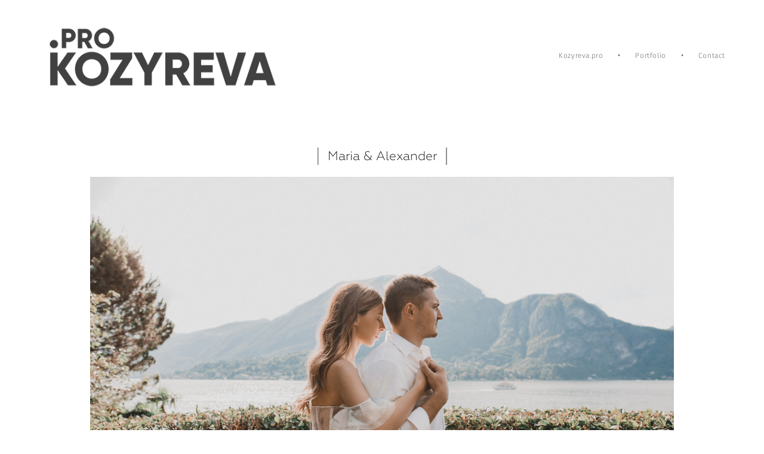

--- FILE ---
content_type: text/html; charset=UTF-8
request_url: https://kozyreva.pro/m+a
body_size: 13461
content:
<!-- Vigbo-cms //static-cdn4-2.vigbo.tech/u75356/86690/ melissa -->
<!DOCTYPE html>
<html lang="ru">
<head>
    <script>var _createCookie=function(e,o,t){var i,n="";t&&((i=new Date).setTime(i.getTime()+864e5*t),n="; expires="+i.toGMTString()),document.cookie=e+"="+o+n+"; path=/"};function getCookie(e){e=document.cookie.match(new RegExp("(?:^|; )"+e.replace(/([\.$?*|{}\(\)\[\]\\\/\+^])/g,"\\$1")+"=([^;]*)"));return e?decodeURIComponent(e[1]):void 0}"bot"==getCookie("_gphw_mode")&&_createCookie("_gphw_mode","humen",0);</script>
    <meta charset="utf-8">
<title>WED Como. M+A</title>
<meta name="keywords" content="" />
<meta name="description" content="" />
<meta property="og:title" content="WED Como. M+A" />
<meta property="og:url" content="https://kozyreva.pro/m+a" />
<meta property="og:type" content="website" />
<meta property="og:image" content="https://static-cdn4-2.vigbo.tech/u75356/86690/blog/5326625/4671872/60514211/1000-f73c206af921c86247aa4873cf78bdf4.jpg" />
<meta property="og:image" content="https://static-cdn4-2.vigbo.tech/u75356/86690/blog/5326625/4671872/60514188/1000-d4993448734a042951df41391cc8de3f.jpg" />
<meta property="og:image" content="https://static-cdn4-2.vigbo.tech/u75356/86690/logo/u-60eacc61ab31dd02086f2463c3626844.png" />

<meta name="viewport" content="width=device-width, initial-scale=1">


	<link rel="shortcut icon" href="//static-cdn4-2.vigbo.tech/u75356/86690/favicon.ico" type="image/x-icon" />

<!-- Blog RSS -->

<!-- Preset CSS -->
    <script>window.use_preset = false;</script>

<script>
    window.cdn_paths = {};
    window.cdn_paths.modules = '//cdn06-2.vigbo.tech/cms/kevin2/site/' + 'dev/scripts/site/';
    window.cdn_paths.site_scripts = '//cdn06-2.vigbo.tech/cms/kevin2/site/' + 'dev/scripts/';
</script>
    <link href="https://fonts.googleapis.com/css?family=Abel|Alegreya:400,400i,700,700i,800,800i,900,900i|Alex+Brush|Amatic+SC:400,700|Andika|Anonymous+Pro:400i,700i|Anton|Arimo:400,400i,700,700i|Arsenal:400,400i,700,700i|Asap:400,400i,500,500i,600,600i,700,700i|Bad+Script|Baumans|Bitter:100,100i,200,200i,300,300i,400i,500,500i,600,600i,700i,800,800i,900,900i|Brygada+1918:400,700,400i,700i|Cactus+Classical+Serif|Carlito:400,700,400i,700i|Chocolate+Classical+Sans|Comfortaa:300,400,500,600,700|Commissioner:100,200,300,400,500,600,700,800,900|Cormorant:300i,400i,500,500i,600,600i,700i|Cormorant+Garamond:300i,400i,500,500i,600,600i,700i|Cormorant+Infant:300i,400i,500,500i,600,600i,700i|Cousine:400,400i,700,700i|Crafty+Girls|Cuprum:400,400i,700,700i|Days+One|Dela+Gothic+One|Delius+Unicase:400,700|Didact+Gothic|Dosis|EB+Garamond:400i,500,500i,600,600i,700i,800,800i|Euphoria+Script|Exo|Exo+2:100,100i,200,200i,300i,400i,500,500i,600,600i,700i,800,800i,900,900i|Federo|Fira+Code:300,500,600|Fira+Sans:100,100i,200,200i,300i,400i,500,500i,600,600i,700i,800,800i,900,900i|Fira+Sans+Condensed:100,100i,200,200i,300i,400i,500,500i,600,600i,700i,800,800i,900,900i|Forum|Gentium+Book+Plus:400,700,400i,700i|Gentium+Plus:400,700,400i,700i|Geologica:100,200,300,400,500,600,700,800,900|Glegoo:400,700|Golos+Text:400,500,600,700,800,900|Gudea:400,400i,700|Handlee|IBM+Plex+Mono:100,100i,200,200i,300i,400i,500,500i,600,600i,700i|IBM+Plex+Sans:100,100i,200,200i,300i,400i,500,500i,600,600i,700i|IBM+Plex+Serif:100,100i,200,200i,300,300i,400,400i,500,500i,600,600i,700,700i|Inter:100,200,300,400,500,600,700,800,900|Inter+Tight:100,200,300,400,500,600,700,800,900,100i,200i,300i,400i,500i,600i,700i,800i,900i|Istok+Web:400,400i,700,700i|JetBrains+Mono:100,100i,200,200i,300,300i,400,400i,500,500i,600,600i,700,700i,800,800i|Jost:100,100i,200,200i,300,300i,400,400i,500,500i,600,600i,700,700i,800,800i,900,900i|Jura:400,300,500,600,700|Kelly+Slab|Kranky|Krona+One|Leckerli+One|Ledger|Liter|Lobster|Lora:400,400i,700,700i,500,500i,600,600i|Lunasima:400,700|Manrope:200,300,400,500,600,700,800|Marck+Script|Marko+One|Marmelad|Merienda+One|Merriweather:300i,400i,700i,900,900i|Moderustic:300,400,500,600,700,800|Montserrat:300i,400i,500,500i,600,600i,700i,800,800i,900,900i|Montserrat+Alternates:100,100i,200,200i,300,300i,400,400i,500,500i,600,600i,700,700i,800,800i,900,900i|Mulish:200,300,400,500,600,700,800,900,200i,300i,400i,500i,600i,700i,800i,900i|Neucha|Noticia+Text:400,400i,700,700i|Noto+Sans:400,400i,700,700i|Noto+Sans+Mono:100,200,300,400,500,600,700,800,900|Noto+Serif:400,400i,700,700i|Noto+Serif+Display:100,200,300,400,500,600,700,800,900,100i,200i,300i,400i,500i,600i,700i,800i,900i|Nova+Flat|Nova+Oval|Nova+Round|Nova+Slim|Nunito:400,200,200i,300,300i,400i,600,600i,700,700i,800,800i,900,900i|Old+Standard+TT:400i|Open+Sans:300i,400i,600,600i,700i,800,800i|Open+Sans+Condensed:300,300i,700|Oranienbaum|Original+Surfer|Oswald:200,500,600|Oxygen:300|Pacifico|Philosopher:400,400i,700,700i|Piazzolla:100,200,300,400,500,600,700,800,900,100i,200i,300i,400i,500i,600i,700i,800i,900i|Play:400,700|Playfair+Display:400,700,400i,500,500i,600,600i,700i,800,800i,900,900i|Playfair+Display+SC|Poiret+One|Press+Start+2P|Prosto+One|PT+Mono|PT+Sans:400i,700i|PT+Sans+Caption:400,700|PT+Sans+Narrow:400,700|PT+Serif:400i,700i|PT+Serif+Caption:400,400i|Quicksand|Raleway:100,100i,300i,400i,500,500i,600,600i,700i,800,800i,900,900i|Roboto:100,100i,300i,400i,500,500i,700i,900,900i|Roboto+Condensed:300i,400i,700i|Roboto+Mono:100,100i,200,200i,300,300i,400,400i,500,500i,600,600i,700,700i|Roboto+Slab:100,200,500,600,800,900|Rochester|Rokkitt:400,100,300,500,600,700,800,900|Rubik:300i,400i,500,500i,600,600i,700i,800,800i,900,900i|Ruslan+Display|Russo+One|Salsa|Satisfy|Scada:400,400i,700,700i|Snippet|Sofia|Source+Code+Pro:200,300,400,500,600,700,900|Source+Sans+Pro:200,300,400,600,700,900|Source+Serif+Pro:200,200i,300,300i,400,400i,600,600i,700,700i,900,900i|Spectral:200,200i,300,300i,400,400i,500,500i,600,600i,700,700i,800,800i|Stint+Ultra+Expanded|STIX+Two+Text:400,700,400i,700i|Syncopate|Tenor+Sans|Tinos:400,400i,700,700i|Trochut|Ubuntu:300i,400i,500,500i,700i|Ubuntu+Condensed|Ubuntu+Mono:400,400i,700,700i|Unbounded:200,300,400,500,600,700,800,900|Underdog|Unkempt:400,700|Voces|Wix+Madefor+Display:400,500,600,700,800|Wix+Madefor+Text:400,500,600,700,800,400i,500i,600i,700i,800i|Yeseva+One|Ysabeau:100,200,300,400,500,600,700,800,900,100i,200i,300i,400i,500i,600i,700i,800i,900i|Ysabeau+Infant:100,200,300,400,500,600,700,800,900,100i,200i,300i,400i,500i,600i,700i,800i,900i|Ysabeau+Office:100,200,300,400,500,600,700,800,900,100i,200i,300i,400i,500i,600i,700i,800i,900i|Ysabeau+SC:100,200,300,400,500,600,700,800,900|Zen+Old+Mincho&display=swap&subset=cyrillic" rel="stylesheet">    <!-- CORE CSS -->
            <!-- SITE CSS -->
    <link rel="stylesheet" type="text/css" href="//cdn06-2.vigbo.tech/cms/kevin2/site/prod/css/build_cms_front.css?v=FnqQ0y">
    <!-- PREVIEW CSS -->
        
    <!-- LIFE CHANGED CSS -->
            <link rel="stylesheet" type="text/css" href="https://kozyreva.pro/css/custom.css?v=46.951" />
    
    
                <style>:root{--DE-menu__menu-style-link-color:rgba(0,0,0,0);}</style>    <!-- <script src="//cdn06-2.vigbo.tech/cms/kevin2/site/dev/scripts/vendor/jquery-1.9.1.min.js?v=dewsUi"></script> -->

    
    
        <style>
    .adaptive-desktop .custom__content--max-width,
    .adaptive-desktop .md-infoline__wrap {
        max-width: 85%;
    }
</style>
    <script src="//cdn06-2.vigbo.tech/cms/kevin2/site/dev/scripts/vendor/jquery-3.3.1.min.js?ver=dewsUi"></script>

    </head>


	



    <body data-template="melissa" class="f__preset-box f__site f__2 loading locale_ru melissa mod--search-disable mod--img-logo mod--header-static mod--menu-action-on-scroll mod--menu-static-on-scroll mod--menu-effect-from-top mod--infoline-cross-enable protect-images desktop adaptive-desktop mod--horizontal-menu mod--infoline-disable bot-version js--loading-cascade mod--font-none-preset layout-logo-left--from-logo   " data-preview="">

            
    
        <div class="l-wrap js-wrap">

    <header class="l-header l-header-main js-header-main layout-logo-left--from-logo  ">
    <div class="l-header__wrapper custom__header-decorate-line custom__menu-bg-rgba mod--menubg-nochange custom__header-padding-y mod--show-menu-after-logo-load mod--effect-move-from-top">
        <div class="l-header__cont ">

            <div class="l-header__row">

                <div class="l-header__col0 l-header__col l-header__mobile--box"><!-- mobile menu -->
                    <!-- basket icon for mobile -->
                                    </div>

                <div class="l-header__col1 l-header__col l-header__logo--box mod--set-logo-max-width">
                    <div id='logoWrap' class='logo__wrap' data-lt="" >
                        
<div class="logo logo-image">
	<a href="https://kozyreva.pro/">
		

			
			<img src="[data-uri]"
				 data-src="//static-cdn4-2.vigbo.tech/u75356/86690/logo/u-60eacc61ab31dd02086f2463c3626844.png?v=46.951"
				 alt="KOZYREVA"
				 title="KOZYREVA"
				 class="copy-protect mod--has-logo2x mod--has-logo1x "
				 						data-src2x="//static-cdn4-2.vigbo.tech/u75356/86690/logo/u-60eacc61ab31dd02086f2463c3626844.png?v=46.951"
						data-width2x="213.5"
				 			/>
			</a>

</div>
                    </div>
                </div>

                <div class="l-header__col2 l-header__col l-header__menu--box">

                    <nav class='md-menu' data-menu-type="origin">
                        			<ul class="menu md-menu__main js--menu__main is--level1 		 mod--menu_left"><li  id="5326180" data-id="5326180" class="md-menu__li-l1 menu-item js--menu__li-l1 "><a class="md-menu__href-l1 is--link-level1 f__menu  big-height5" href="https://kozyreva.pro/"  >Kozyreva.pro</a></li><li class="md-menu__li-l1 menu-item md-menu__separator f__menu">•</li><li  id="5326175" data-id="5326175" class="md-menu__li-l1 menu-item js--menu__li-l1  with-sub"><a class="md-menu__href-l1 js--menu-mobile-sildetoggle is--link-level1 f__menu   big-height5" href="https://kozyreva.pro/wedlovestory"  >Portfolio</a><div class="md-menu__wrap-l2 js--menu-submenu" id="sub-5326175" data-parent-id="5326175"><ul class="mod--submenu-center js--menu-submenu__ul mod--custom-scrollbar__not-mac"><li class="md-menu__li-l2 "><a class="md-menu__href-l2 f__sub-menu" href="https://kozyreva.pro/wedlovestory"  >• Wedding & Love Story</a></li><li class="md-menu__li-l2 "><a class="md-menu__href-l2 f__sub-menu" href="https://kozyreva.pro/portrait"  >• Portrait</a></li><li class="md-menu__li-l2 "><a class="md-menu__href-l2 f__sub-menu" href="https://kozyreva.pro/-tenerife"  >• Tenerife</a></li></ul></div></li><li class="md-menu__li-l1 menu-item md-menu__separator f__menu">•</li><li  id="5326179" data-id="5326179" class="md-menu__li-l1 menu-item js--menu__li-l1 "><a class="md-menu__href-l1 is--link-level1 f__menu  big-height5" href="https://kozyreva.pro/contact"  >Contact</a></li><li class="md-menu__li-l1 menu-item md-menu__separator f__menu">•</li></ul><div class="md-menu-mobile__socials social-icons"><div class="social-icons-wrapper"></div></div>
                        <div class="js--menu-icons md-menu__icons md-menu__li-l1 md-menu__has-separator " style="display: none">
                            <!-- Если есть поиск или корзина -->
    <div class="l-header__icons--box f__menu">
        &nbsp; <!-- для выравнивания по вертикали (дублирует размер шрифта) -->

        <div class="l-header__icons--wrap">
            <div class="js--iconBasketWrapper" >
                
            </div>

                    </div>

        <!-- Add separator -->
                <div class="md-menu__li-l1 menu-item md-menu__separator f__menu">
            •        </div>
                <!-- -->
    </div>
                        </div>
                    </nav>
                </div>

                <div class="l-header__col3 l-header__col l-header__ham--box" data-count-pages="3">
    <div class="md-menu__hamburger js-mob-menu-open">
        <svg height="20px" xmlns="http://www.w3.org/2000/svg" viewBox="0 0 18 17.5"><line class="hamburger-svg-style" y1="1" x2="18" y2="1"/><line class="hamburger-svg-style" y1="7" x2="18" y2="7"/><line class="hamburger-svg-style" y1="13" x2="18" y2="13"/></svg>
    </div>
</div>

            </div>
        </div>
    </div>
</header>









        <!-- Mobile menu -->
        <!-- mobile menu -->
<div  data-menu-type="mobile" data-custom-scroll data-set-top="stay-in-window" class="custom__header-decorate-line mod--custom-scroll-hidden mod--custom-scroll-resize md-menu--mobile js--menu--mobile mod--set-top--stop-mobile">
    <div class="md-menu--mobile__cont js--menu-mobile__cont">
        
        			<ul class="menu md-menu__main js--menu__main is--level1 		 mod--menu_left"><li  id="5326180" data-id="5326180" class="md-menu__li-l1 menu-item js--menu__li-l1 "><a class="md-menu__href-l1 is--link-level1 f__menu  big-height5" href="https://kozyreva.pro/"  >Kozyreva.pro</a></li><li  id="5326175" data-id="5326175" class="md-menu__li-l1 menu-item js--menu__li-l1  with-sub"><a class="md-menu__href-l1 js--menu-mobile-sildetoggle is--link-level1 f__menu   big-height5" href="https://kozyreva.pro/wedlovestory"  >Portfolio</a><div class="md-menu__wrap-l2 js--menu-submenu" id="sub-5326175" data-parent-id="5326175"><ul class="mod--submenu-center js--menu-submenu__ul mod--custom-scrollbar__not-mac"><li class="md-menu__li-l2 "><a class="md-menu__href-l2 f__sub-menu" href="https://kozyreva.pro/wedlovestory"  >• Wedding & Love Story</a></li><li class="md-menu__li-l2 "><a class="md-menu__href-l2 f__sub-menu" href="https://kozyreva.pro/portrait"  >• Portrait</a></li><li class="md-menu__li-l2 "><a class="md-menu__href-l2 f__sub-menu" href="https://kozyreva.pro/-tenerife"  >• Tenerife</a></li></ul></div></li><li  id="5326179" data-id="5326179" class="md-menu__li-l1 menu-item js--menu__li-l1 "><a class="md-menu__href-l1 is--link-level1 f__menu  big-height5" href="https://kozyreva.pro/contact"  >Contact</a></li></ul><div class="md-menu-mobile__socials social-icons"><div class="social-icons-wrapper"></div></div>
        <span class="js-close-mobile-menu close-mobile-menu">
        <!--<svg width="20px" height="20px"  xmlns="http://www.w3.org/2000/svg" viewBox="0 0 14.39 17.5"><line class="close-menu-burger" x1="0.53" y1="2.04" x2="13.86" y2="15.37"/><line class="close-menu-burger" x1="0.53" y1="15.37" x2="13.86" y2="2.04"/></svg>-->
            <svg xmlns="http://www.w3.org/2000/svg" width="18" height="18" viewBox="0 0 18 18"><path class="close-menu-burger" fill="none" fill-rule="evenodd" stroke="#fff" stroke-linecap="round" stroke-linejoin="round" stroke-width="1.5" d="M9 9.5l8-8-8 8-8-8 8 8zm0 0l8 8-8-8-8 8 8-8z"/></svg>
        </span>
    </div>
</div>

        <!-- Blog Slider -->
        
        <!-- CONTENT -->
        <div class="l-content l-content--main  desktop ">
            <section id="blog" class="l-content--box blog composite" data-structure="blog-dispatcher" data-blog-type="" data-blog-preview-layout="">
    <div class="">
        <!-- Desktop/Mobile Blog -->
        
                <style>
        #post-content .element-box > .element { padding-bottom: 10px; }

        .composite-content .composite-content-box {
            max-width: 1200px;
            margin: 0 auto;
        }

    </style>

    <script type="text/json" id="blog-options">
        {"sid":"5326625","url":"m+a","design":null}    </script>

    <script type="text/json" id="post-form-error-messages">
        {"required":"\u041e\u0431\u044f\u0437\u0430\u0442\u0435\u043b\u044c\u043d\u043e \u043a \u0437\u0430\u043f\u043e\u043b\u043d\u0435\u043d\u0438\u044e","mailerror":"\u0412\u0432\u0435\u0434\u0438\u0442\u0435 \u043a\u043e\u0440\u0440\u0435\u043a\u0442\u043d\u044b\u0439 e-mail","msgInvalidFileExtension":"\u041d\u0435\u0434\u043e\u043f\u0443\u0441\u0442\u0438\u043c\u044b\u0439 \u0444\u043e\u0440\u043c\u0430\u0442 \u0444\u0430\u0439\u043b\u0430 \"{name}\", \u0437\u0430\u0433\u0440\u0443\u0437\u0438\u0442\u0435 \u0444\u0430\u0439\u043b \u0432 \u0444\u043e\u0440\u043c\u0430\u0442\u0435 \"{extensions}\"","msgSizeTooLarge":"\u0424\u0430\u0439\u043b \"{name}\" ({size} KB) \u0441\u043b\u0438\u0448\u043a\u043e\u043c \u0431\u043e\u043b\u044c\u0448\u043e\u0439, \u043c\u0430\u043a\u0441\u0438\u043c\u0430\u043b\u044c\u043d\u044b\u0439 \u0440\u0430\u0437\u043c\u0435\u0440 \u0444\u0430\u0439\u043b\u0430 {maxSize} KB.","msgSumSizeTooLarge":"\u041e\u0431\u0449\u0438\u0439 \u0440\u0430\u0437\u043c\u0435\u0440 \u0444\u0430\u0439\u043b\u043e\u0432 \u043d\u0435 \u0434\u043e\u043b\u0436\u0435\u043d \u043f\u0440\u0435\u0432\u044b\u0448\u0430\u0442\u044c 25 \u041cB","msgDuplicateFile":"\u0424\u0430\u0439\u043b \"{name}\" \u0443\u0436\u0435 \u043f\u0440\u0438\u043a\u0440\u0435\u043f\u043b\u0435\u043d. \u0412\u044b \u043d\u0435 \u043c\u043e\u0436\u0435\u0442\u0435 \u043f\u0440\u0438\u043a\u0440\u0435\u043f\u0438\u0442\u044c 2 \u043e\u0434\u0438\u043d\u0430\u043a\u043e\u0432\u044b\u0445 \u0444\u0430\u0439\u043b\u0430."}    </script>

    <script type="text/json" id="blog-protect-images-options">
        {"message":"","protectImage":"y"}    </script>
    <script>window.widgetPostMapScroll = true;</script>

    <div class="composite-content blog-content sidebar-position-none blog-type-post"
         data-backbone-view="blog-post"
         data-protect-image="Array">
        <!-- composite-content-box -->
        <div class=" blog-content-box">
            

<div class="items">
    <article class="post composite-frontend-post" id="post_4671872">
        <div id="post-content" style="max-width: 100%;">
            <div class="post-body">
	<style type="text/css">.adaptive-desktop #section4671872_0 .section__content{min-height:10px;}</style><a id="section5e645e9ed6a09" class="js--anchor" name="section5e645e9ed6a09"></a><div class="md-section js--section" id="section4671872_0">
        
    <div class="section__bg"  ></div>
			<div class="section__content">
				<div class="container custom__content--max-width"><div class="row"><div class="col col-md-24"><div class="widget"
	 id="widget_60514210"
	 data-id="60514210"
	 data-type="post-title">

    <div class="element post-title" id="w_60514210">
<div class="widget-content">
    <style>
        #w_60514210 .title-shell {
                color: rgba(33, 33, 33, 1);
                            font-family: Geometria Light;
                font-size: 21px;
                                        justify-content: center;
                    }
                #w_60514210 .title {
                                    letter-spacing: 0em;
                margin-right: 0em;
                                        line-height: 1.2em;
                                                                            }
        
        
        #w_60514210 .title-shell:before,
        #w_60514210 .title-shell:after {
            background: url([data-uri]);
            background-repeat: no-repeat;
            if ($widget['lineSpacing'] > 0) {
                height: 1.2em;
            }
        }
        #w_60514210 .title-shell:before { background-position: 100% 0; }
        #w_60514210 .title-shell:after { background-position: 0 100%; }

        
        
            </style>
    <div class='title-wrapper'>

    
                <div class="title-shell">
                <h2 class="title stop-css">
                    Maria &amp; Alexander                </h2>
            </div>
        
    </div>
</div>
</div>

</div>
</div></div><div class="row"><div class="col col-md-24"><div class="widget"
	 id="widget_60514211"
	 data-id="60514211"
	 data-type="simple-image">

    <script type="text/json" class='widget-options'>
{"photoData":{"id":"59462703","name":"f73c206af921c86247aa4873cf78bdf4.jpg","crop":[],"size":{"height":"1080","width":"1920"},"width":"1920","height":"1080","bg":"rgba(167,165,161,.7)"},"storage":"\/\/static-cdn4-2.vigbo.tech\/u75356\/86690\/blog\/5326625\/4671872\/60514211\/"}</script>



<div class="element simple-image origin imageNoStretch  mod--gallery-easy    " id="w_60514211">
    <div class="image-box ae--hover-effect__parent js--hover-effect__parent" style="max-width: 100%; text-align: center; ">

        <div class="image-block ae--hover-effect__child-first">
            <div class="gallery-squery-bg mod--center" style="background-color: rgba(167,165,161,.7); max-width: 1920px"></div>
            <img style="width: 1920px" class="js--pin-show image-pic gallery-image-in"  src='[data-uri]' data-base-path="//static-cdn4-2.vigbo.tech/u75356/86690/blog/5326625/4671872/60514211/" data-file-name="f73c206af921c86247aa4873cf78bdf4.jpg" data-dynamic="true" alt="" width="1920" height="1080" data-width="1920" data-height="1080" />
            <div class="ae--hover-effect__child-first__inner js--pin-show"  ></div>
        </div>
        
    </div>
</div>
</div>
<div class="widget"
	 id="widget_60514209"
	 data-id="60514209"
	 data-type="quote">

    
<div id="w_60514209" class="wg-quote de--common__link-color transparentbg align-center scale-middle">
    <div class="wg-quote__block" style="background-color: transparent; width: 100%; ">
        <div class="wg-quote__type standard" style="background: url([data-uri]); "></div>

        <div class="wg-quote__text-box " style="letter-spacing: 0em; line-height: 1.3; ">
            <p>Como. Bellagio 2019</p>
        </div>
    </div>
</div>
</div>
</div></div><div class="row"><div class="col col-md-24"><div class="widget"
	 id="widget_60514188"
	 data-id="60514188"
	 data-type="post-gallery">

    
<script type="text/json" class="widget-options">
{"photos":[[{"id":"59462556","width":"1200","height":"800","file":"d4993448734a042951df41391cc8de3f.jpg"}],[{"id":"59462465","width":"1200","height":"800","file":"4dde792658353e7cdebe9c6ed4ce6314.jpg"}],[{"id":"59462464","width":"800","height":"1200","file":"4387c48992b72803c8c36654cc2ea33a.jpg"}],[{"id":"59462470","width":"1200","height":"800","file":"6a0c31a454147ca257fb8c7cbe471bad.jpg"}],[{"id":"59462505","width":"814","height":"1200","file":"e19e6733dde8a9b2f7b338f3c5712dda.jpg"}],[{"id":"59462467","width":"1200","height":"800","file":"d96a1e541acce56eb62883edc4986379.jpg"}],[{"id":"59462466","width":"1200","height":"800","file":"a5be0ccbb617b983bcea60c71054da9e.jpg"}],[{"id":"59462471","width":"800","height":"1200","file":"9aa3e56c0337c42842185b196432201b.jpg"}],[{"id":"59462559","width":"800","height":"1200","file":"95bcbda47cb76f54b24d681ec266e395.jpg"}],[{"id":"59462488","width":"800","height":"1200","file":"ff5a7e07031fc18a45b9c809a467002b.jpg"}],[{"id":"59462473","width":"800","height":"1200","file":"4578e306d76893dd2c702fbf8aab92b2.jpg"}],[{"id":"59462476","width":"800","height":"1200","file":"36902edd2ddd19a93fa40dabdca0f20a.jpg"}],[{"id":"59462477","width":"1200","height":"800","file":"5064a92e66d43b8ab07fd4e7264aaf62.jpg"}],[{"id":"59462492","width":"1200","height":"800","file":"75ca5b22f029b9ea38d8273278eaed9e.jpg"}],[{"id":"59462517","width":"1200","height":"800","file":"57a21247ae5610a163e7ee5d95d28fe3.jpg"}],[{"id":"59462474","width":"800","height":"1200","file":"b6b5f29c1465768a775ca252fb3e7896.jpg"}],[{"id":"59462479","width":"800","height":"1200","file":"79555ea22424f49cfaada6bda5f811f2.jpg"}],[{"id":"59462489","width":"804","height":"1200","file":"2b67cbecaec2e5cccf8be049a77c33d3.jpg"}],[{"id":"59462485","width":"1200","height":"800","file":"d34424f62dff1d51dd979f0264c565ba.jpg"}],[{"id":"59462486","width":"813","height":"1200","file":"7c0538db8bcf4a800f853c432fe0f145.jpg"}],[{"id":"59462487","width":"1200","height":"800","file":"41ca0dcbe9072a4156072eea84f74828.jpg"}],[{"id":"59462496","width":"800","height":"1200","file":"0598720041631a207264e3ea16c71586.jpg"}],[{"id":"59462484","width":"800","height":"1200","file":"1c64d2fb42720a713ffd3012ac37e1d8.jpg"}],[{"id":"59462490","width":"1200","height":"800","file":"95b961c0d44ed015ddae84608e4b6a67.jpg"}],[{"id":"59462491","width":"800","height":"1200","file":"d9dde0e65b87b6f3311d5c5a130749b1.jpg"}],[{"id":"59462493","width":"800","height":"1200","file":"df819f14a196ed15d7c898484d0d67ea.jpg"}],[{"id":"59462478","width":"1200","height":"800","file":"b8c78b75017523abd136574ce53cc159.jpg"}],[{"id":"59462494","width":"800","height":"1200","file":"ffeec832d27b3fc100fba237c788514e.jpg"}],[{"id":"59462506","width":"800","height":"1200","file":"3d35dfe8e5473c1f787eeb8da1403ea6.jpg"}],[{"id":"59462504","width":"800","height":"1200","file":"d868b61a9bd621bbf2e496714df44590.jpg"}],[{"id":"59462507","width":"800","height":"1200","file":"f0d77bcb6b901b9a1dfb8cab53304444.jpg"}],[{"id":"59462495","width":"800","height":"1200","file":"489a0ebd79ddbe0c036049f7f7b8c67d.jpg"}],[{"id":"59462502","width":"800","height":"1200","file":"d83467e615a8dd72164019d0996e596b.jpg"}],[{"id":"59462499","width":"800","height":"1200","file":"049be9089c3bc4facea7071f2c24cf15.jpg"}],[{"id":"59462498","width":"800","height":"1200","file":"488a28bb12b0b45863e60bd14ca3bb9c.jpg"}],[{"id":"59462508","width":"1200","height":"815","file":"3c0f5741616271e2bc5c662be16b5fec.jpg"}],[{"id":"59462501","width":"800","height":"1200","file":"6289fde5c1a48bbd18a4fd960df00c8a.jpg"}],[{"id":"59462503","width":"1200","height":"800","file":"81dafc6298d445acf5cb74f31602c319.jpg"}],[{"id":"59462518","width":"800","height":"1200","file":"682a0fa762b7771c5f2713350a57adf9.jpg"}]],"photoGap":8,"storage":"\/\/static-cdn4-2.vigbo.tech\/u75356\/86690\/blog\/5326625\/4671872\/60514188\/","fullscreen":"n"}</script>
<style>
    .adaptive-desktop #widget_60514188 {
        width: 99%;
    }
    
    
        #w_60514188 .preview__item {
            padding: 4px;
            overflow: hidden;
        }

        #w_60514188 .preview {
            margin: -4px;
        }
    
    #w_60514188 .preview__title {
        color: #000000;
            font-family: "Arial";
        font-size:  12px;
        letter-spacing: 0em;
        line-height: 1.3;
                }

</style>

        <style>
    /* For mobile indent*/
    .adaptive-mobile #widget_60514188 .preview {
                    margin: -4px;
            }
    .adaptive-mobile #widget_60514188 .preview__item {
                    padding: 4px;
            }
    </style>
    <div class="wg-post-gallery mod--gallery-easy" data-align="left">
        <!-- Wg preview front key: test-gallery-layout-fluid -->
        <div class="mod--table" data-structure="galcategory" id="w_60514188">
            <div class="mod--grid js-grid-layout-controller " data-layout="grid">
                                <div class="gallery-layout-grid">
                    <div class="fluid-grid-wrapper">
                                                <div class="fluid-grid preview  is--set-padding " data-columnmaxwidth="2" data-column-indent="8" data-col="3">
                            
                            
                            <div class="preview__item js--grid__item   js-open-this-photo--fullscreen item fade-on-hover loading "
                                 data-width="1200"
                                 data-height="800">
                                                                                                        <div class="js--pin-show pin-show" style="background-color: rgba(133,126,119,.7); ">
                                                                                <img class="gallery-image-in" src='[data-uri]'
                                            alt=""
                                            data-base-path="//static-cdn4-2.vigbo.tech/u75356/86690/blog/5326625/4671872/60514188/"
                                            data-file-name="d4993448734a042951df41391cc8de3f.jpg"
                                            data-dynamic="true"
                                            data-width="1200"
                                            data-height="800"
                                        />
                                    </div>
                                                                                                                                    </div>
                            
                            
                            <div class="preview__item js--grid__item   js-open-this-photo--fullscreen item fade-on-hover loading "
                                 data-width="1200"
                                 data-height="800">
                                                                                                        <div class="js--pin-show pin-show" style="background-color: rgba(137,116,109,.7); ">
                                                                                <img class="gallery-image-in" src='[data-uri]'
                                            alt=""
                                            data-base-path="//static-cdn4-2.vigbo.tech/u75356/86690/blog/5326625/4671872/60514188/"
                                            data-file-name="4dde792658353e7cdebe9c6ed4ce6314.jpg"
                                            data-dynamic="true"
                                            data-width="1200"
                                            data-height="800"
                                        />
                                    </div>
                                                                                                                                    </div>
                            
                            
                            <div class="preview__item js--grid__item   js-open-this-photo--fullscreen item fade-on-hover loading "
                                 data-width="800"
                                 data-height="1200">
                                                                                                        <div class="js--pin-show pin-show" style="background-color: rgba(132,112,105,.7); ">
                                                                                <img class="gallery-image-in" src='[data-uri]'
                                            alt=""
                                            data-base-path="//static-cdn4-2.vigbo.tech/u75356/86690/blog/5326625/4671872/60514188/"
                                            data-file-name="4387c48992b72803c8c36654cc2ea33a.jpg"
                                            data-dynamic="true"
                                            data-width="800"
                                            data-height="1200"
                                        />
                                    </div>
                                                                                                                                    </div>
                            
                            
                            <div class="preview__item js--grid__item   js-open-this-photo--fullscreen item fade-on-hover loading "
                                 data-width="1200"
                                 data-height="800">
                                                                                                        <div class="js--pin-show pin-show" style="background-color: rgba(78,67,63,.7); ">
                                                                                <img class="gallery-image-in" src='[data-uri]'
                                            alt=""
                                            data-base-path="//static-cdn4-2.vigbo.tech/u75356/86690/blog/5326625/4671872/60514188/"
                                            data-file-name="6a0c31a454147ca257fb8c7cbe471bad.jpg"
                                            data-dynamic="true"
                                            data-width="1200"
                                            data-height="800"
                                        />
                                    </div>
                                                                                                                                    </div>
                            
                            
                            <div class="preview__item js--grid__item   js-open-this-photo--fullscreen item fade-on-hover loading "
                                 data-width="814"
                                 data-height="1200">
                                                                                                        <div class="js--pin-show pin-show" style="background-color: rgba(153,133,124,.7); ">
                                                                                <img class="gallery-image-in" src='[data-uri]'
                                            alt=""
                                            data-base-path="//static-cdn4-2.vigbo.tech/u75356/86690/blog/5326625/4671872/60514188/"
                                            data-file-name="e19e6733dde8a9b2f7b338f3c5712dda.jpg"
                                            data-dynamic="true"
                                            data-width="814"
                                            data-height="1200"
                                        />
                                    </div>
                                                                                                                                    </div>
                            
                            
                            <div class="preview__item js--grid__item   js-open-this-photo--fullscreen item fade-on-hover loading "
                                 data-width="1200"
                                 data-height="800">
                                                                                                        <div class="js--pin-show pin-show" style="background-color: rgba(89,72,65,.7); ">
                                                                                <img class="gallery-image-in" src='[data-uri]'
                                            alt=""
                                            data-base-path="//static-cdn4-2.vigbo.tech/u75356/86690/blog/5326625/4671872/60514188/"
                                            data-file-name="d96a1e541acce56eb62883edc4986379.jpg"
                                            data-dynamic="true"
                                            data-width="1200"
                                            data-height="800"
                                        />
                                    </div>
                                                                                                                                    </div>
                            
                            
                            <div class="preview__item js--grid__item   js-open-this-photo--fullscreen item fade-on-hover loading "
                                 data-width="1200"
                                 data-height="800">
                                                                                                        <div class="js--pin-show pin-show" style="background-color: rgba(173,155,150,.7); ">
                                                                                <img class="gallery-image-in" src='[data-uri]'
                                            alt=""
                                            data-base-path="//static-cdn4-2.vigbo.tech/u75356/86690/blog/5326625/4671872/60514188/"
                                            data-file-name="a5be0ccbb617b983bcea60c71054da9e.jpg"
                                            data-dynamic="true"
                                            data-width="1200"
                                            data-height="800"
                                        />
                                    </div>
                                                                                                                                    </div>
                            
                            
                            <div class="preview__item js--grid__item   js-open-this-photo--fullscreen item fade-on-hover loading "
                                 data-width="800"
                                 data-height="1200">
                                                                                                        <div class="js--pin-show pin-show" style="background-color: rgba(133,128,119,.7); ">
                                                                                <img class="gallery-image-in" src='[data-uri]'
                                            alt=""
                                            data-base-path="//static-cdn4-2.vigbo.tech/u75356/86690/blog/5326625/4671872/60514188/"
                                            data-file-name="9aa3e56c0337c42842185b196432201b.jpg"
                                            data-dynamic="true"
                                            data-width="800"
                                            data-height="1200"
                                        />
                                    </div>
                                                                                                                                    </div>
                            
                            
                            <div class="preview__item js--grid__item   js-open-this-photo--fullscreen item fade-on-hover loading "
                                 data-width="800"
                                 data-height="1200">
                                                                                                        <div class="js--pin-show pin-show" style="background-color: rgba(147,137,124,.7); ">
                                                                                <img class="gallery-image-in" src='[data-uri]'
                                            alt=""
                                            data-base-path="//static-cdn4-2.vigbo.tech/u75356/86690/blog/5326625/4671872/60514188/"
                                            data-file-name="95bcbda47cb76f54b24d681ec266e395.jpg"
                                            data-dynamic="true"
                                            data-width="800"
                                            data-height="1200"
                                        />
                                    </div>
                                                                                                                                    </div>
                            
                            
                            <div class="preview__item js--grid__item   js-open-this-photo--fullscreen item fade-on-hover loading "
                                 data-width="800"
                                 data-height="1200">
                                                                                                        <div class="js--pin-show pin-show" style="background-color: rgba(152,144,141,.7); ">
                                                                                <img class="gallery-image-in" src='[data-uri]'
                                            alt=""
                                            data-base-path="//static-cdn4-2.vigbo.tech/u75356/86690/blog/5326625/4671872/60514188/"
                                            data-file-name="ff5a7e07031fc18a45b9c809a467002b.jpg"
                                            data-dynamic="true"
                                            data-width="800"
                                            data-height="1200"
                                        />
                                    </div>
                                                                                                                                    </div>
                            
                            
                            <div class="preview__item js--grid__item   js-open-this-photo--fullscreen item fade-on-hover loading "
                                 data-width="800"
                                 data-height="1200">
                                                                                                        <div class="js--pin-show pin-show" style="background-color: rgba(136,132,119,.7); ">
                                                                                <img class="gallery-image-in" src='[data-uri]'
                                            alt=""
                                            data-base-path="//static-cdn4-2.vigbo.tech/u75356/86690/blog/5326625/4671872/60514188/"
                                            data-file-name="4578e306d76893dd2c702fbf8aab92b2.jpg"
                                            data-dynamic="true"
                                            data-width="800"
                                            data-height="1200"
                                        />
                                    </div>
                                                                                                                                    </div>
                            
                            
                            <div class="preview__item js--grid__item   js-open-this-photo--fullscreen item fade-on-hover loading "
                                 data-width="800"
                                 data-height="1200">
                                                                                                        <div class="js--pin-show pin-show" style="background-color: rgba(158,149,137,.7); ">
                                                                                <img class="gallery-image-in" src='[data-uri]'
                                            alt=""
                                            data-base-path="//static-cdn4-2.vigbo.tech/u75356/86690/blog/5326625/4671872/60514188/"
                                            data-file-name="36902edd2ddd19a93fa40dabdca0f20a.jpg"
                                            data-dynamic="true"
                                            data-width="800"
                                            data-height="1200"
                                        />
                                    </div>
                                                                                                                                    </div>
                            
                            
                            <div class="preview__item js--grid__item   js-open-this-photo--fullscreen item fade-on-hover loading "
                                 data-width="1200"
                                 data-height="800">
                                                                                                        <div class="js--pin-show pin-show" style="background-color: rgba(140,139,135,.7); ">
                                                                                <img class="gallery-image-in" src='[data-uri]'
                                            alt=""
                                            data-base-path="//static-cdn4-2.vigbo.tech/u75356/86690/blog/5326625/4671872/60514188/"
                                            data-file-name="5064a92e66d43b8ab07fd4e7264aaf62.jpg"
                                            data-dynamic="true"
                                            data-width="1200"
                                            data-height="800"
                                        />
                                    </div>
                                                                                                                                    </div>
                            
                            
                            <div class="preview__item js--grid__item   js-open-this-photo--fullscreen item fade-on-hover loading "
                                 data-width="1200"
                                 data-height="800">
                                                                                                        <div class="js--pin-show pin-show" style="background-color: rgba(131,112,100,.7); ">
                                                                                <img class="gallery-image-in" src='[data-uri]'
                                            alt=""
                                            data-base-path="//static-cdn4-2.vigbo.tech/u75356/86690/blog/5326625/4671872/60514188/"
                                            data-file-name="75ca5b22f029b9ea38d8273278eaed9e.jpg"
                                            data-dynamic="true"
                                            data-width="1200"
                                            data-height="800"
                                        />
                                    </div>
                                                                                                                                    </div>
                            
                            
                            <div class="preview__item js--grid__item   js-open-this-photo--fullscreen item fade-on-hover loading "
                                 data-width="1200"
                                 data-height="800">
                                                                                                        <div class="js--pin-show pin-show" style="background-color: rgba(102,102,102,.7); ">
                                                                                <img class="gallery-image-in" src='[data-uri]'
                                            alt=""
                                            data-base-path="//static-cdn4-2.vigbo.tech/u75356/86690/blog/5326625/4671872/60514188/"
                                            data-file-name="57a21247ae5610a163e7ee5d95d28fe3.jpg"
                                            data-dynamic="true"
                                            data-width="1200"
                                            data-height="800"
                                        />
                                    </div>
                                                                                                                                    </div>
                            
                            
                            <div class="preview__item js--grid__item   js-open-this-photo--fullscreen item fade-on-hover loading "
                                 data-width="800"
                                 data-height="1200">
                                                                                                        <div class="js--pin-show pin-show" style="background-color: rgba(121,118,109,.7); ">
                                                                                <img class="gallery-image-in" src='[data-uri]'
                                            alt=""
                                            data-base-path="//static-cdn4-2.vigbo.tech/u75356/86690/blog/5326625/4671872/60514188/"
                                            data-file-name="b6b5f29c1465768a775ca252fb3e7896.jpg"
                                            data-dynamic="true"
                                            data-width="800"
                                            data-height="1200"
                                        />
                                    </div>
                                                                                                                                    </div>
                            
                            
                            <div class="preview__item js--grid__item   js-open-this-photo--fullscreen item fade-on-hover loading "
                                 data-width="800"
                                 data-height="1200">
                                                                                                        <div class="js--pin-show pin-show" style="background-color: rgba(110,110,102,.7); ">
                                                                                <img class="gallery-image-in" src='[data-uri]'
                                            alt=""
                                            data-base-path="//static-cdn4-2.vigbo.tech/u75356/86690/blog/5326625/4671872/60514188/"
                                            data-file-name="79555ea22424f49cfaada6bda5f811f2.jpg"
                                            data-dynamic="true"
                                            data-width="800"
                                            data-height="1200"
                                        />
                                    </div>
                                                                                                                                    </div>
                            
                            
                            <div class="preview__item js--grid__item   js-open-this-photo--fullscreen item fade-on-hover loading "
                                 data-width="804"
                                 data-height="1200">
                                                                                                        <div class="js--pin-show pin-show" style="background-color: rgba(156,144,139,.7); ">
                                                                                <img class="gallery-image-in" src='[data-uri]'
                                            alt=""
                                            data-base-path="//static-cdn4-2.vigbo.tech/u75356/86690/blog/5326625/4671872/60514188/"
                                            data-file-name="2b67cbecaec2e5cccf8be049a77c33d3.jpg"
                                            data-dynamic="true"
                                            data-width="804"
                                            data-height="1200"
                                        />
                                    </div>
                                                                                                                                    </div>
                            
                            
                            <div class="preview__item js--grid__item   js-open-this-photo--fullscreen item fade-on-hover loading "
                                 data-width="1200"
                                 data-height="800">
                                                                                                        <div class="js--pin-show pin-show" style="background-color: rgba(132,122,116,.7); ">
                                                                                <img class="gallery-image-in" src='[data-uri]'
                                            alt=""
                                            data-base-path="//static-cdn4-2.vigbo.tech/u75356/86690/blog/5326625/4671872/60514188/"
                                            data-file-name="d34424f62dff1d51dd979f0264c565ba.jpg"
                                            data-dynamic="true"
                                            data-width="1200"
                                            data-height="800"
                                        />
                                    </div>
                                                                                                                                    </div>
                            
                            
                            <div class="preview__item js--grid__item   js-open-this-photo--fullscreen item fade-on-hover loading "
                                 data-width="813"
                                 data-height="1200">
                                                                                                        <div class="js--pin-show pin-show" style="background-color: rgba(144,139,137,.7); ">
                                                                                <img class="gallery-image-in" src='[data-uri]'
                                            alt=""
                                            data-base-path="//static-cdn4-2.vigbo.tech/u75356/86690/blog/5326625/4671872/60514188/"
                                            data-file-name="7c0538db8bcf4a800f853c432fe0f145.jpg"
                                            data-dynamic="true"
                                            data-width="813"
                                            data-height="1200"
                                        />
                                    </div>
                                                                                                                                    </div>
                            
                            
                            <div class="preview__item js--grid__item   js-open-this-photo--fullscreen item fade-on-hover loading "
                                 data-width="1200"
                                 data-height="800">
                                                                                                        <div class="js--pin-show pin-show" style="background-color: rgba(132,126,122,.7); ">
                                                                                <img class="gallery-image-in" src='[data-uri]'
                                            alt=""
                                            data-base-path="//static-cdn4-2.vigbo.tech/u75356/86690/blog/5326625/4671872/60514188/"
                                            data-file-name="41ca0dcbe9072a4156072eea84f74828.jpg"
                                            data-dynamic="true"
                                            data-width="1200"
                                            data-height="800"
                                        />
                                    </div>
                                                                                                                                    </div>
                            
                            
                            <div class="preview__item js--grid__item   js-open-this-photo--fullscreen item fade-on-hover loading "
                                 data-width="800"
                                 data-height="1200">
                                                                                                        <div class="js--pin-show pin-show" style="background-color: rgba(144,136,128,.7); ">
                                                                                <img class="gallery-image-in" src='[data-uri]'
                                            alt=""
                                            data-base-path="//static-cdn4-2.vigbo.tech/u75356/86690/blog/5326625/4671872/60514188/"
                                            data-file-name="0598720041631a207264e3ea16c71586.jpg"
                                            data-dynamic="true"
                                            data-width="800"
                                            data-height="1200"
                                        />
                                    </div>
                                                                                                                                    </div>
                            
                            
                            <div class="preview__item js--grid__item   js-open-this-photo--fullscreen item fade-on-hover loading "
                                 data-width="800"
                                 data-height="1200">
                                                                                                        <div class="js--pin-show pin-show" style="background-color: rgba(137,125,114,.7); ">
                                                                                <img class="gallery-image-in" src='[data-uri]'
                                            alt=""
                                            data-base-path="//static-cdn4-2.vigbo.tech/u75356/86690/blog/5326625/4671872/60514188/"
                                            data-file-name="1c64d2fb42720a713ffd3012ac37e1d8.jpg"
                                            data-dynamic="true"
                                            data-width="800"
                                            data-height="1200"
                                        />
                                    </div>
                                                                                                                                    </div>
                            
                            
                            <div class="preview__item js--grid__item   js-open-this-photo--fullscreen item fade-on-hover loading "
                                 data-width="1200"
                                 data-height="800">
                                                                                                        <div class="js--pin-show pin-show" style="background-color: rgba(102,102,102,.7); ">
                                                                                <img class="gallery-image-in" src='[data-uri]'
                                            alt=""
                                            data-base-path="//static-cdn4-2.vigbo.tech/u75356/86690/blog/5326625/4671872/60514188/"
                                            data-file-name="95b961c0d44ed015ddae84608e4b6a67.jpg"
                                            data-dynamic="true"
                                            data-width="1200"
                                            data-height="800"
                                        />
                                    </div>
                                                                                                                                    </div>
                            
                            
                            <div class="preview__item js--grid__item   js-open-this-photo--fullscreen item fade-on-hover loading "
                                 data-width="800"
                                 data-height="1200">
                                                                                                        <div class="js--pin-show pin-show" style="background-color: rgba(81,77,74,.7); ">
                                                                                <img class="gallery-image-in" src='[data-uri]'
                                            alt=""
                                            data-base-path="//static-cdn4-2.vigbo.tech/u75356/86690/blog/5326625/4671872/60514188/"
                                            data-file-name="d9dde0e65b87b6f3311d5c5a130749b1.jpg"
                                            data-dynamic="true"
                                            data-width="800"
                                            data-height="1200"
                                        />
                                    </div>
                                                                                                                                    </div>
                            
                            
                            <div class="preview__item js--grid__item   js-open-this-photo--fullscreen item fade-on-hover loading "
                                 data-width="800"
                                 data-height="1200">
                                                                                                        <div class="js--pin-show pin-show" style="background-color: rgba(104,101,94,.7); ">
                                                                                <img class="gallery-image-in" src='[data-uri]'
                                            alt=""
                                            data-base-path="//static-cdn4-2.vigbo.tech/u75356/86690/blog/5326625/4671872/60514188/"
                                            data-file-name="df819f14a196ed15d7c898484d0d67ea.jpg"
                                            data-dynamic="true"
                                            data-width="800"
                                            data-height="1200"
                                        />
                                    </div>
                                                                                                                                    </div>
                            
                            
                            <div class="preview__item js--grid__item   js-open-this-photo--fullscreen item fade-on-hover loading "
                                 data-width="1200"
                                 data-height="800">
                                                                                                        <div class="js--pin-show pin-show" style="background-color: rgba(139,137,135,.7); ">
                                                                                <img class="gallery-image-in" src='[data-uri]'
                                            alt=""
                                            data-base-path="//static-cdn4-2.vigbo.tech/u75356/86690/blog/5326625/4671872/60514188/"
                                            data-file-name="b8c78b75017523abd136574ce53cc159.jpg"
                                            data-dynamic="true"
                                            data-width="1200"
                                            data-height="800"
                                        />
                                    </div>
                                                                                                                                    </div>
                            
                            
                            <div class="preview__item js--grid__item   js-open-this-photo--fullscreen item fade-on-hover loading "
                                 data-width="800"
                                 data-height="1200">
                                                                                                        <div class="js--pin-show pin-show" style="background-color: rgba(122,117,110,.7); ">
                                                                                <img class="gallery-image-in" src='[data-uri]'
                                            alt=""
                                            data-base-path="//static-cdn4-2.vigbo.tech/u75356/86690/blog/5326625/4671872/60514188/"
                                            data-file-name="ffeec832d27b3fc100fba237c788514e.jpg"
                                            data-dynamic="true"
                                            data-width="800"
                                            data-height="1200"
                                        />
                                    </div>
                                                                                                                                    </div>
                            
                            
                            <div class="preview__item js--grid__item   js-open-this-photo--fullscreen item fade-on-hover loading "
                                 data-width="800"
                                 data-height="1200">
                                                                                                        <div class="js--pin-show pin-show" style="background-color: rgba(129,106,96,.7); ">
                                                                                <img class="gallery-image-in" src='[data-uri]'
                                            alt=""
                                            data-base-path="//static-cdn4-2.vigbo.tech/u75356/86690/blog/5326625/4671872/60514188/"
                                            data-file-name="3d35dfe8e5473c1f787eeb8da1403ea6.jpg"
                                            data-dynamic="true"
                                            data-width="800"
                                            data-height="1200"
                                        />
                                    </div>
                                                                                                                                    </div>
                            
                            
                            <div class="preview__item js--grid__item   js-open-this-photo--fullscreen item fade-on-hover loading "
                                 data-width="800"
                                 data-height="1200">
                                                                                                        <div class="js--pin-show pin-show" style="background-color: rgba(142,129,116,.7); ">
                                                                                <img class="gallery-image-in" src='[data-uri]'
                                            alt=""
                                            data-base-path="//static-cdn4-2.vigbo.tech/u75356/86690/blog/5326625/4671872/60514188/"
                                            data-file-name="d868b61a9bd621bbf2e496714df44590.jpg"
                                            data-dynamic="true"
                                            data-width="800"
                                            data-height="1200"
                                        />
                                    </div>
                                                                                                                                    </div>
                            
                            
                            <div class="preview__item js--grid__item   js-open-this-photo--fullscreen item fade-on-hover loading "
                                 data-width="800"
                                 data-height="1200">
                                                                                                        <div class="js--pin-show pin-show" style="background-color: rgba(127,110,102,.7); ">
                                                                                <img class="gallery-image-in" src='[data-uri]'
                                            alt=""
                                            data-base-path="//static-cdn4-2.vigbo.tech/u75356/86690/blog/5326625/4671872/60514188/"
                                            data-file-name="f0d77bcb6b901b9a1dfb8cab53304444.jpg"
                                            data-dynamic="true"
                                            data-width="800"
                                            data-height="1200"
                                        />
                                    </div>
                                                                                                                                    </div>
                            
                            
                            <div class="preview__item js--grid__item   js-open-this-photo--fullscreen item fade-on-hover loading "
                                 data-width="800"
                                 data-height="1200">
                                                                                                        <div class="js--pin-show pin-show" style="background-color: rgba(106,110,101,.7); ">
                                                                                <img class="gallery-image-in" src='[data-uri]'
                                            alt=""
                                            data-base-path="//static-cdn4-2.vigbo.tech/u75356/86690/blog/5326625/4671872/60514188/"
                                            data-file-name="489a0ebd79ddbe0c036049f7f7b8c67d.jpg"
                                            data-dynamic="true"
                                            data-width="800"
                                            data-height="1200"
                                        />
                                    </div>
                                                                                                                                    </div>
                            
                            
                            <div class="preview__item js--grid__item   js-open-this-photo--fullscreen item fade-on-hover loading "
                                 data-width="800"
                                 data-height="1200">
                                                                                                        <div class="js--pin-show pin-show" style="background-color: rgba(165,155,146,.7); ">
                                                                                <img class="gallery-image-in" src='[data-uri]'
                                            alt=""
                                            data-base-path="//static-cdn4-2.vigbo.tech/u75356/86690/blog/5326625/4671872/60514188/"
                                            data-file-name="d83467e615a8dd72164019d0996e596b.jpg"
                                            data-dynamic="true"
                                            data-width="800"
                                            data-height="1200"
                                        />
                                    </div>
                                                                                                                                    </div>
                            
                            
                            <div class="preview__item js--grid__item   js-open-this-photo--fullscreen item fade-on-hover loading "
                                 data-width="800"
                                 data-height="1200">
                                                                                                        <div class="js--pin-show pin-show" style="background-color: rgba(137,121,109,.7); ">
                                                                                <img class="gallery-image-in" src='[data-uri]'
                                            alt=""
                                            data-base-path="//static-cdn4-2.vigbo.tech/u75356/86690/blog/5326625/4671872/60514188/"
                                            data-file-name="049be9089c3bc4facea7071f2c24cf15.jpg"
                                            data-dynamic="true"
                                            data-width="800"
                                            data-height="1200"
                                        />
                                    </div>
                                                                                                                                    </div>
                            
                            
                            <div class="preview__item js--grid__item   js-open-this-photo--fullscreen item fade-on-hover loading "
                                 data-width="800"
                                 data-height="1200">
                                                                                                        <div class="js--pin-show pin-show" style="background-color: rgba(139,142,135,.7); ">
                                                                                <img class="gallery-image-in" src='[data-uri]'
                                            alt=""
                                            data-base-path="//static-cdn4-2.vigbo.tech/u75356/86690/blog/5326625/4671872/60514188/"
                                            data-file-name="488a28bb12b0b45863e60bd14ca3bb9c.jpg"
                                            data-dynamic="true"
                                            data-width="800"
                                            data-height="1200"
                                        />
                                    </div>
                                                                                                                                    </div>
                            
                            
                            <div class="preview__item js--grid__item   js-open-this-photo--fullscreen item fade-on-hover loading "
                                 data-width="1200"
                                 data-height="815">
                                                                                                        <div class="js--pin-show pin-show" style="background-color: rgba(156,155,155,.7); ">
                                                                                <img class="gallery-image-in" src='[data-uri]'
                                            alt=""
                                            data-base-path="//static-cdn4-2.vigbo.tech/u75356/86690/blog/5326625/4671872/60514188/"
                                            data-file-name="3c0f5741616271e2bc5c662be16b5fec.jpg"
                                            data-dynamic="true"
                                            data-width="1200"
                                            data-height="815"
                                        />
                                    </div>
                                                                                                                                    </div>
                            
                            
                            <div class="preview__item js--grid__item   js-open-this-photo--fullscreen item fade-on-hover loading "
                                 data-width="800"
                                 data-height="1200">
                                                                                                        <div class="js--pin-show pin-show" style="background-color: rgba(150,153,150,.7); ">
                                                                                <img class="gallery-image-in" src='[data-uri]'
                                            alt=""
                                            data-base-path="//static-cdn4-2.vigbo.tech/u75356/86690/blog/5326625/4671872/60514188/"
                                            data-file-name="6289fde5c1a48bbd18a4fd960df00c8a.jpg"
                                            data-dynamic="true"
                                            data-width="800"
                                            data-height="1200"
                                        />
                                    </div>
                                                                                                                                    </div>
                            
                            
                            <div class="preview__item js--grid__item   js-open-this-photo--fullscreen item fade-on-hover loading "
                                 data-width="1200"
                                 data-height="800">
                                                                                                        <div class="js--pin-show pin-show" style="background-color: rgba(115,114,111,.7); ">
                                                                                <img class="gallery-image-in" src='[data-uri]'
                                            alt=""
                                            data-base-path="//static-cdn4-2.vigbo.tech/u75356/86690/blog/5326625/4671872/60514188/"
                                            data-file-name="81dafc6298d445acf5cb74f31602c319.jpg"
                                            data-dynamic="true"
                                            data-width="1200"
                                            data-height="800"
                                        />
                                    </div>
                                                                                                                                    </div>
                            
                            
                            <div class="preview__item js--grid__item   js-open-this-photo--fullscreen item fade-on-hover loading "
                                 data-width="800"
                                 data-height="1200">
                                                                                                        <div class="js--pin-show pin-show" style="background-color: rgba(72,72,72,.7); ">
                                                                                <img class="gallery-image-in" src='[data-uri]'
                                            alt=""
                                            data-base-path="//static-cdn4-2.vigbo.tech/u75356/86690/blog/5326625/4671872/60514188/"
                                            data-file-name="682a0fa762b7771c5f2713350a57adf9.jpg"
                                            data-dynamic="true"
                                            data-width="800"
                                            data-height="1200"
                                        />
                                    </div>
                                                                                                                                    </div>
                                                    </div>
                    </div>
                </div>
                            </div>
        </div>
    </div>

</div>
</div></div></div></div></div></div>
        </div>
    </article>
</div>        </div>
        <div class="clearfix"><!-- --></div>
    </div>

    </div>
</section>
<script id="seo-config" type="text/json">[{},{}]</script>

        </div>
        <footer class="l-footer ">
		<a name="footer"></a>
	<div class='md-btn-go-up js-scroll-top'>
		<svg width="6px" height="11px" viewBox="0 0 7 11" version="1.1" xmlns="http://www.w3.org/2000/svg" xmlns:xlink="http://www.w3.org/1999/xlink">
			<g stroke="none" stroke-width="1" fill="none" fill-rule="evenodd">
				<g class='md-btn-go-up-svg-color' transform="translate(-1116.000000, -716.000000)" fill="#ffffff">
					<polygon transform="translate(1119.115116, 721.500000) scale(1, -1) translate(-1119.115116, -721.500000) " points="1116.92791 716 1116 716.9625 1119.71163 720.8125 1120.23023 721.5 1119.71163 722.1875 1116 726.0375 1116.92791 727 1122.23023 721.5"></polygon>
				</g>
			</g>
		</svg>
	</div>
	<div class="l-content l-content--footer desktop">
	<section id="blog2" class="l-content--box blog composite" data-structure="blog-dispatcher">
		<div class="composite-content blog-content sidebar-position-none blog-type-post" data-backbone-view="blog-post" data-protect-image="">
			<div class=" blog-content-box">
				<div class="items">
					<article class="post footer-post" id="post_4671872">
						<div id="post-content" style="max-width: 100%;">
							<div class="post-body" data-structure="footer">
							<div class="post-body">
	<style type="text/css">.adaptive-desktop #section4671251_0 .section__content{min-height:10px;}footer .md-section, footer .copyright #gpwCC, footer .copyright a#gpwCC{color:rgba(33, 33, 33, 1);}footer.l-footer .section__bg{background-color:#ffffff;}footer.l-footer .copyright{background-color:#ffffff;}.adaptive-mobile .l-footer, .adaptive-mobile .l-footer p, .adaptive-mobile .copyright__gophotoweb--box{text-align:center !important;}footer.l-footer .copyright__gophotoweb--box{text-align:center;}</style><a id="section5e63971907aa4" class="js--anchor" name="section5e63971907aa4"></a><div class="md-section js--section" id="section4671251_0">
        
    <div class="section__bg"  ></div>
			<div class="section__content">
				<div class="container custom__content--max-width"><div class="row"><div class="col col-md-24"><div class="widget"
	 id="widget_60503616"
	 data-id="60503616"
	 data-type="post-indent">

    <div class="wg-post-indent" id="w_60503616">
    <div class="wg-post-indent__inner" style="width: 100%; height: 10px;"></div>
</div></div>
</div></div><div class="row"><div class="col col-md-8"><div class="widget"
	 id="widget_60503607"
	 data-id="60503607"
	 data-type="social-icons">

    <div class="element widget-social-icons" id="w_60503607">
	<style>
				#w_60503607 .asi-icon-box { margin: 18px 9px 0 9px; }
		#w_60503607 .social-icons-content {margin: -18px -9px 0;}
							   #w_60503607 .asi-icon-box i { color: #474747; }
				#w_60503607 .asi-icon-box a:hover i { color: #a8a8a8; }
				#w_60503607 .asi-icon-box  a,
							   #w_60503607 .asi-icon-box  i {
														  font-size: 16px;
														  line-height: 16px;
													  }
	</style>

	<div class="widget-content social-icons-content left">
				<div class="asi-icon-box">
			<a href="https://www.facebook.com/prokozyreva" target="_blank" rel="noopener">
				<i class="widget-social-icon-facebook"></i>
			</a>
		</div>
				<div class="asi-icon-box">
			<a href="https://www.instagram.com/kozyreva_pro/" target="_blank" rel="noopener">
				<i class="widget-social-icon-instagram"></i>
			</a>
		</div>
				<div class="asi-icon-box">
			<a href="https://t.me/kozyreva_pro" target="_blank" rel="noopener">
				<i class="widget-social-icon-telegram"></i>
			</a>
		</div>
			</div>

</div></div>
</div><div class="col col-md-8"><div class="widget"
	 id="widget_83260324"
	 data-id="83260324"
	 data-type="post-button">

    <style>
    #w_83260324 .post-button-content:hover {
        color: #cccccc !important;
    }

    #w_83260324 .post-button-content:hover:after {
        border: 0px solid rgba(255, 255, 255, 0.4);
        background-color: rgba(255, 255, 255, 0.85);
    }

    #w_83260324 .post-button-content {
        color: #bababa !important;

                    font-family: Exo-Two-Bold;
            font-size: 11px;
            letter-spacing: 0.2em;
        
        padding-top: 18px;
        padding-bottom: 18px;

            }

    #w_83260324 .post-button-content:after {
        border: 0px solid rgba(255, 255, 255, 0.77);
        background-color: rgba(255, 255, 255, 0.82);
    }

    #w_83260324 .post-button__helper {
                    padding-left: 0.2em;
            margin-left: -0.2em;
            margin-right: -0.2em;
        
                    display: flex;
            }

        #w_83260324 .post-button__helper:before,
    #w_83260324 .post-button__helper:after {
        width: 30px;
    }
    
    #w_83260324 {
        text-align: center;
    }
</style>



<div class="element post-button  action-go-to-link " id="w_83260324">
    <a href="https://docs.google.com/document/d/10RdQCo0CHjdOuaUR8OIADv2ro3ZBmEIVaqfiOWg_f8Y/edit?usp=sharing" data-type="goToLink"   target="_blank"        class=" post-button-content f__btn js--post-button__link f__btn hided view-1        style-bold"
            >
                    <span class="post-button__helper js--post-button__helper f__btn-lh">ДОГОВІР ПУБЛІЧНОЇ ОФЕРТИ</span>
            </a>
</div>

</div>
</div><div class="col col-md-8"><div class="widget"
	 id="widget_60503608"
	 data-id="60503608"
	 data-type="simple-text">

    
<div class="element simple-text transparentbg" id="w_60503608" style="background-color: transparent; ">
    <div class="text-box text-box-test1  nocolumns" style="max-width: 100%; -moz-column-gap: 10px; -webkit-column-gap: 10px; column-gap: 10px; letter-spacing: 0.1em; line-height: 1.1; font-family: 'Geometria Light'; font-size: 14px !important;  margin-right: 0; margin-left: auto; ">
        <p style="text-align: right;"><span style="font-family:exo-two-light;"><span style="font-size:11px;">&copy;All photos by<strong>&nbsp;kozyreva.pro</strong></span></span></p>
        
    </div>
</div></div>
</div></div></div></div></div></div>
							</div>
						</div>
					</article>
				</div>
			</div>
		</div>
	</section>
	</div>

	<div class="copyright ">
		<div class="copyright__gophotoweb--box">
			<div class="md-section js--section">
				<div class="section__content">
				<div class="container custom__content--max-width">
										<div class="row">
						<div class="col col-md-24">
                            <a id='gpwCC' href="https://vigbo.com/?utm_source=kozyreva.pro&utm_medium=footer&utm_campaign=copyright" target="_blank" rel="noopener noreferrer">сайт от vigbo</a>
						</div>
					</div>
				</div>
				</div>
			</div>
		</div>
	</div>
	
</footer>

<!-- Search -->

<!-- SVG icons -->
<script id="svg-tmpl-basket-1" type="text/template">
    <!-- Basket 01 -->
    <svg xmlns="http://www.w3.org/2000/svg" viewBox="0 0 14.57 17.5"><path class="basket-svg-style basket-svg-edit-round basket-svg-edit-limit" d="M4.58,7.15V3.42A2.69,2.69,0,0,1,7.29.75h0A2.69,2.69,0,0,1,10,3.42V7.15"/><polygon class="basket-svg-style basket-svg-edit-limit" points="13.79 16.75 0.79 16.75 1.33 5.02 13.24 5.02 13.79 16.75"/></svg>

</script>

<script id="svg-tmpl-basket-2" type="text/template">
    <!-- Basket 02 -->
    <svg xmlns="http://www.w3.org/2000/svg" viewBox="0 0 15.5 17.5"><path class="basket-svg-style basket-svg-edit-round" d="M5,4.48V3.42A2.69,2.69,0,0,1,7.75.75h0a2.69,2.69,0,0,1,2.72,2.67V4.48"/><path class="basket-svg-style basket-svg-edit-round" d="M13.23,16.75h-11A1.51,1.51,0,0,1,.75,15.26s0,0,0-.07l1-10.7h12l1,10.7a1.5,1.5,0,0,1-1.45,1.56Z"/><path class="basket-svg-style basket-svg-edit-round" d="M10.47,7.68h0"/><path class="basket-svg-style basket-svg-edit-round" d="M5,7.68H5"/></svg>

</script>

<script id="svg-tmpl-basket-3" type="text/template">
    <!-- Basket 03 -->
    <svg xmlns="http://www.w3.org/2000/svg" viewBox="0 0 16.5 17.5"><path class="basket-svg-style basket-svg-edit-round" d="M14.14,6.17H2.36S.75,12,.75,13.58A3.19,3.19,0,0,0,4,16.75h8.57a3.19,3.19,0,0,0,3.21-3.17C15.75,12,14.14,6.17,14.14,6.17Z"/><path class="basket-svg-style basket-svg-edit-limit" d="M4.5,5.64C4.5,3,5.59.75,8.25.75S12,3,12,5.64"/></svg>

</script>

<script id="svg-tmpl-basket-4" type="text/template">
    <!-- Basket 04 -->
    <svg xmlns="http://www.w3.org/2000/svg" viewBox="0 0 19.5 17.5"><polyline class="basket-svg-style basket-svg-edit-round" points="1.97 7.15 3.75 16.11 15.75 16.11 17.55 7.15"/><line class="basket-svg-style basket-svg-edit-round basket-svg-edit-limit" x1="7.95" y1="1.17" x2="3.11" y2="6.61"/><line class="basket-svg-style basket-svg-edit-round basket-svg-edit-limit" x1="11.55" y1="1.17" x2="16.41" y2="6.61"/><line class="basket-svg-style basket-svg-edit-round" x1="0.75" y1="6.61" x2="18.75" y2="6.61"/></svg>

</script>

<script id="svg-tmpl-basket-5" type="text/template">
    <!-- Basket 05 -->
    <svg xmlns="http://www.w3.org/2000/svg" viewBox="0 0 18.5 17.5"><polyline class="basket-svg-style basket-svg-edit-round" points="0.75 1.63 3.13 1.63 5.51 12.59 15.95 12.59 17.75 4.63 4.3 4.63"/><ellipse class="basket-svg-style basket-svg-edit-limit" cx="6.64" cy="15.42" rx="1.36" ry="1.33"/><ellipse class="basket-svg-style basket-svg-edit-limit" cx="14.59" cy="15.42" rx="1.36" ry="1.33"/></svg>

</script>
<script type="text/json" id="post-tokens">
    []</script>
        <!-- //// end //// -->

        <!-- Cookie Message -->
        
    </div>

        <script src="//cdn06-2.vigbo.tech/cms/kevin2/site/prod/js/site.js?ver=dewsUi"></script>
    
        <script> var jst_default = 1;</script>
    <div class="global-site-info" data-info='{"bid" : "86690", "img_load_effect" : "cascade", "infoline_cross" : "true", "is_page_blog_post" : "", "is_shop_page" : "", "lang" : "ru", "logo" : "image", "menu_after_slider" : "", "menu_align_content" : "", "menu_decoration_line" : "", "menu_layout" : "logo-left--from-logo", "menu_load_effect" : "1", "menu_move_effect" : "hide", "menu_transparent" : "", "minicart": "", "mobile" : "", "protect_images" : "y", "repo" : "cms", "server" : "thor", "sid" : "181120", "site_name" : "melissa", "static_path" : "static-cdn4-2.vigbo.tech", "structure_type" : "composite", "tablet" : "", "uid" : "u75356"}'></div>
    </body>
</html>
